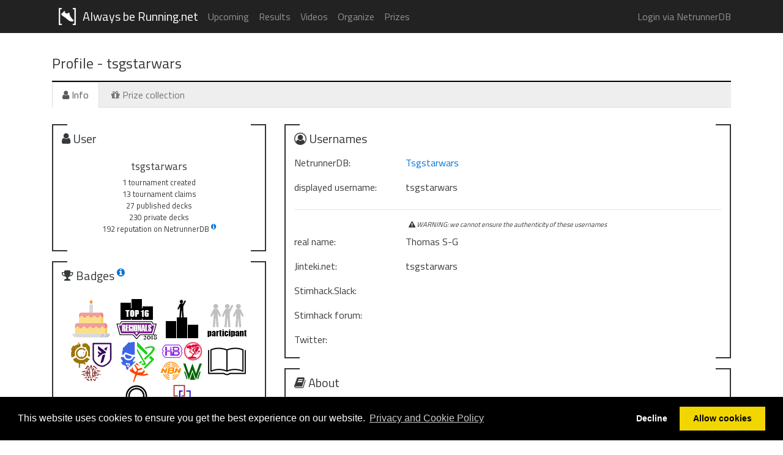

--- FILE ---
content_type: text/html; charset=UTF-8
request_url: https://alwaysberunning.net/profile/7964
body_size: 17614
content:
<!DOCTYPE HTML>
<html lang="en">
<head>
    <title>AlwaysBeRunning.Net - Tournaments - Decklists - Netrunner</title>
    <meta name="description" content="Netrunner cardgame tournaments"/>
    <link rel="apple-touch-icon" sizes="57x57" href="/apple-icon-57x57.png">
    <link rel="apple-touch-icon" sizes="60x60" href="/apple-icon-60x60.png">
    <link rel="apple-touch-icon" sizes="72x72" href="/apple-icon-72x72.png">
    <link rel="apple-touch-icon" sizes="76x76" href="/apple-icon-76x76.png">
    <link rel="apple-touch-icon" sizes="114x114" href="/apple-icon-114x114.png">
    <link rel="apple-touch-icon" sizes="120x120" href="/apple-icon-120x120.png">
    <link rel="apple-touch-icon" sizes="144x144" href="/apple-icon-144x144.png">
    <link rel="apple-touch-icon" sizes="152x152" href="/apple-icon-152x152.png">
    <link rel="apple-touch-icon" sizes="180x180" href="/apple-icon-180x180.png">
    <link rel="icon" type="image/png" sizes="192x192"  href="/android-icon-192x192.png">
    <link rel="icon" type="image/png" sizes="32x32" href="/favicon-32x32.png">
    <link rel="icon" type="image/png" sizes="96x96" href="/favicon-96x96.png">
    <link rel="icon" type="image/png" sizes="16x16" href="/favicon-16x16.png">
    <link rel="preload" href="/fonts/Titillium400normal-ext.woff2" as="font" type="font/woff2" crossorigin="anonymous">
    <link rel="preload" href="/fonts/Titillium400normal.woff2" as="font" type="font/woff2" crossorigin="anonymous">
    <link rel="preload" href="/fonts/Titillium600normal-ext.woff2" as="font" type="font/woff2" crossorigin="anonymous">
    <link rel="preload" href="/fonts/Titillium600normal.woff2" as="font" type="font/woff2" crossorigin="anonymous">
    <link rel="preload" href="/fonts/fontawesome-webfont.woff2?v=4.7.0" as="font" type="font/woff2" crossorigin="anonymous">
    <link rel="manifest" href="/manifest.json">
    <meta name="msapplication-TileColor" content="#ffffff">
    <meta name="msapplication-TileImage" content="/ms-icon-144x144.png">
    <meta name="theme-color" content="#ffffff">
    <link rel="stylesheet" href="/build/css/all-d21da57507.css">
    <script type="text/javascript" src="/build/js/all-01c044ae7b.js"></script>
    <meta property="og:title" content="Always be Running.net"/>
    <meta property="og:description" content="Tournament finder and tournament results for Android: Netrunner card game" />
    <meta property="og:image" content="https://alwaysberunning.net/ms-icon-310x310.png" />
</head>
<body>

    <!--[if lt IE 8]>
<p class="browserupgrade">You are using an <strong>outdated</strong> browser. Please <a href="http://browsehappy.com/">upgrade your browser</a> to improve your experience.</p>
<![endif]-->

<nav class="navbar navbar-dark bg-inverse navbar-fixed-top" role="navigation">
    <div class="container">
        <div class="nav-main">
            <a class="navbar-brand" href="/#">
                <img src="/favicon-96x96.png" class="navbar-brand-image image-30x30" alt="logo"/>
                <span class="hidden-md-up">ABR</span>
                <span class="hidden-sm-down">Always be Running.net</span>
            </a>
            <button class="navbar-toggler hidden-lg-up pull-right" type="button" data-toggle="collapse" data-target="#navbar-collapse-1">
                &#9776;
            </button>
        </div>
        <div class="collapse navbar-toggleable-md" id="navbar-collapse-1">
            <ul class="nav navbar-nav pull-left">
                <li class="nav-item">
                    <a class="nav-link" href="/#">Upcoming</a>
                </li>
                <li class="nav-item">
                    <a class="nav-link" href="/results">Results</a>
                </li>
                <li class="nav-item">
                    <a class="nav-link" href="/videos">Videos</a>
                </li>
                <li class="nav-item">
                    <a class="nav-link" href="/organize">
                        <span id="nav-organize" class="notif-red notif-badge span-nav">Organize</span>
                    </a>
                </li>
                <li class="nav-item">
                    <a class="nav-link" href="/prizes">
                        Prizes
                    </a>
                </li>
                            </ul>
            <ul class="nav navbar-nav pull-right">
                                    <li class="nav-item"><a class="nav-link" href="/oauth2/redirect">Login via NetrunnerDB</a></li>
                            </ul>
        </div>
    </div>
</nav>

    <div class="container body-container">
        <div id="page-profile">
        <h4 class="page-header p-b-1 m-b-0">
                        <div class="pull-right" v-if="userId == visitorId" v-cloak>
                <button class="btn btn-primary" href="#" @click="editMode=true; confirmNavigatingAway(true);"
                        id="button-edit" v-if="!editMode" v-cloak>
                    <i class="fa fa-pencil" aria-hidden="true"></i> Edit
                </button>
                <button class="btn btn-secondary" href="#" @click="cancelEdits()" id="button-cancel" v-if="editMode" v-cloak>
                    <i class="fa fa-times" aria-hidden="true"></i> Cancel
                </button>
                <button class="btn btn-info" href="#" id="button-save" @click="saveProfile()" v-if="editMode" v-cloak>
                    <i class="fa fa-pencil" aria-hidden="true"></i> Save
                </button>
            </div>
            Profile - <span class="" v-cloak>{{ displayUserName }}</span>
        </h4>

                <div class="modal-tabs p-b-1">
            <ul id="profile-tabs" class="nav nav-tabs" role="tablist">
                <li class="nav-item" id="tabf-info">
                    <a class="nav-link active" data-toggle="tab" href="#tab-info" role="tab">
                        <i class="fa fa-user" aria-hidden="true"></i>
                        Info
                    </a>
                </li>
                <li class="nav-item" id="tabf-my-art" v-if="user.artist">
                    <a class="nav-link" data-toggle="tab" href="#tab-my-art" role="tab">
                        <i class="fa fa-paint-brush" aria-hidden="true"></i>
                        My art
                    </a>
                </li>
                <li class="nav-item" id="tabf-collection">
                    <a class="nav-link" data-toggle="tab" href="#tab-collection" role="tab">
                        <i class="fa fa-gift" aria-hidden="true"></i>
                        Prize collection
                    </a>
                </li>
            </ul>
        </div>

                <div class="tab-content">
            <div class="tab-pane active" id="tab-info" role="tabpanel">
    <div class="row">
        <div class="col-md-4 col-xs-12">
                        <div class="alert alert-success view-indicator notif-green notif-badge-page hidden-xs-up" id="notif-profile" data-badge="">
    You have new badges.
</div>
<div class="bracket">
    <h5 class="p-b-1">
        <i class="fa fa-user" aria-hidden="true"></i>
        User
    </h5>
    <div class="text-xs-center p-b-1">
        <h6 class="" v-cloak>{{ displayUserName }}</h6>
        <div class="user-counts">
            1 tournament created<br/>
            13 tournament claims<br/>
            27 published decks
                            <br/>
                230 private decks
                                        <br/>
                192 reputation on NetrunnerDB
                <a class="my-popover" data-placement="top" data-toggle="popover" data-content="You receive reputation on NetrunnerDB for the following:&lt;br/&gt;
                +5 point for each favorite on your decklist&lt;br/&gt;
                +1 point for each like on your decklist&lt;br/&gt;
                +1 point for each like on your card review"
   title="" data-original-title="" data-html="true">
    <sup><i class="fa fa-info-circle"></i></sup>
</a>                                            </div>
    </div>
</div>                        <div class="bracket">
    <h5 class="p-b-1">
        <i class="fa fa-trophy" aria-hidden="true"></i>
        Badges
        <a class="my-popover" data-placement="top" data-toggle="popover" data-content="You receive badges as achiements for various activities.&lt;br/&gt;
                &lt;br/&gt;
                &lt;a href=&quot;/badges/&quot;&gt;full list of badges&lt;/a&gt;"
   title="" data-original-title="" data-html="true">
    <sup><i class="fa fa-info-circle"></i></sup>
</a>    </h5>
    <div class="text-xs-center">
                    <div class="inline-block">
                <img src="/img/badges/abr-birthday-1.png" data-html="true" class="badge"
                     data-toggle="tooltip" data-placement="top"
                     title="<strong>First Birthday</strong><br/>This user has been here for least a year. Thank you for running with us!"/>
            </div>
                    <div class="inline-block">
                <img src="/img/badges/regionals-top-2018.png" data-html="true" class="badge"
                     data-toggle="tooltip" data-placement="top"
                     title="<strong>Regionals Top Cut</strong><br/>This user has been in the top cut of a regional championship."/>
            </div>
                    <div class="inline-block">
                <img src="/img/badges/ofsorts.png" data-html="true" class="badge"
                     data-toggle="tooltip" data-placement="top"
                     title="<strong>Champion of Sorts</strong><br/>This user has won a &#039;GNK/seasonal&#039; or &#039;non-FFG&#039; or &#039;online tournament&#039; with at least 8 players. We are proud. "/>
            </div>
                    <div class="inline-block">
                <img src="/img/badges/player-silver.png" data-html="true" class="badge"
                     data-toggle="tooltip" data-placement="top"
                     title="<strong>SILVER player</strong><br/>This user has claimed at least 8 tournament spots."/>
            </div>
                    <div class="inline-block">
                <img src="/img/badges/minority.png" data-html="true" class="badge"
                     data-toggle="tooltip" data-placement="top"
                     title="<strong>Minority Reporter</strong><br/>This user went to a tournament with a mini-faction (Adam, Apex or Sunny Lebeau)."/>
            </div>
                    <div class="inline-block">
                <img src="/img/badges/all-runner.png" data-html="true" class="badge"
                     data-toggle="tooltip" data-placement="top"
                     title="<strong>Self-modifying Personality</strong><br/>This user has claimed with all the major runner factions."/>
            </div>
                    <div class="inline-block">
                <img src="/img/badges/all-corp.png" data-html="true" class="badge"
                     data-toggle="tooltip" data-placement="top"
                     title="<strong>Diversified Portfolio</strong><br/>This user has claimed with all the corporation factions."/>
            </div>
                    <div class="inline-block">
                <img src="/img/badges/publisher.png" data-html="true" class="badge"
                     data-toggle="tooltip" data-placement="top"
                     title="<strong>Hard-working publisher</strong><br/>This user has at least 20 decks published on NetrunnerDB."/>
            </div>
                    <div class="inline-block">
                <img src="/img/badges/keeper.png" data-html="true" class="badge"
                     data-toggle="tooltip" data-placement="top"
                     title="<strong>Keeper of many secrets</strong><br/>This user has at least 150 private decks on NetrunnerDB, but willing to share."/>
            </div>
                    <div class="inline-block">
                <img src="/img/badges/ndb-known.png" data-html="true" class="badge"
                     data-toggle="tooltip" data-placement="top"
                     title="<strong>NetrunnerDB Known</strong><br/>This user has more than 100 reputation on NetrunnerDB."/>
            </div>
            </div>
</div>                                        <div class="bracket">
    <h5>
        <i class="fa fa-list-ol" aria-hidden="true"></i>
        Claims (13)
    </h5>
    <ul id="list-claims">
                                    <li id="list-claims-row-1" class="">
                                                    <span class="no-li tournament-format type-other" title="other">?</span>                    <strong>#4 / 9</strong>
                                            <a href="https://netrunnerdb.com/en/decklist/91889" title="Bargain Bin Nasir (4th at Pawnshop 2)"><img src="/img/ids/06017.png" class="id-small"></a>
                                                <a href="https://netrunnerdb.com/en/decklist/91890" title="Bargain Bin NEXT Foundry (4th at Pawnshop 2)"><img src="/img/ids/06021.png" class="id-small"></a>
                                                                <a href="/tournaments/5051/pawnshop-2-oops-i-left-my-eternal-in-the-wash">
                        Pawnshop 2 - Oops I Left My Eternal In The Wash
                    </a>
                    <span class="legal-bullshit">(2025.09.21.)</span>
                </li>
                                    <li id="list-claims-row-2" class="">
                                                    <span class="no-li tournament-format type-other" title="other">?</span>                    <strong>#6 / 6</strong>
                                            <a href="https://netrunnerdb.com/en/decklist/91857" title="2019 Classic"><img src="/img/ids/09037.png" class="id-small"></a>
                                                <a href="https://netrunnerdb.com/en/decklist/91856" title="2019 Classic"><img src="/img/ids/22050.png" class="id-small"></a>
                                                                <a href="/tournaments/5033/modern-2019-online-gnk">
                        &quot;Modern 2019&quot; Online GNK
                    </a>
                    <span class="legal-bullshit">(2025.09.20.)</span>
                </li>
                                    <li id="list-claims-row-3" class="">
                                                    <span class="no-li tournament-format type-other" title="other">?</span>                    <strong>#4 / 8</strong>
                                            <a href="https://netrunnerdb.com/en/decklist/89762" title="Professor Cup 2025 - Noise"><img src="/img/ids/01001.png" class="id-small"></a>
                                                <a href="https://netrunnerdb.com/en/decklist/89761" title="Professor Cup 2025 - CI"><img src="/img/ids/03001.png" class="id-small"></a>
                                                                <a href="/tournaments/4946/the-professor-cup-2025">
                        The Professor Cup 2025
                    </a>
                    <span class="legal-bullshit">(2025.06.07.)</span>
                </li>
                                    <li id="list-claims-row-4" class="">
                                                    <span class="no-li tournament-format type-other" title="other">?</span>                    <strong>#3 / 33</strong>
                                            <img src="/img/ids/33093.png" class="id-small">&nbsp;<img src="/img/ids/33128.png" class="id-small">
                                        <a href="/tournaments/4561/-chimera-online">
                        🎉🚀🚀 Chimera Online
                    </a>
                    <span class="legal-bullshit">(2024.12.07.)</span>
                </li>
                                    <li id="list-claims-row-5" class="">
                                                    <span class="no-li tournament-format type-other" title="other">?</span>                    <strong>#4 / 4</strong>
                                            <img src="/img/ids/00006.png" class="id-small">&nbsp;<img src="/img/ids/00005.png" class="id-small">
                                        <a href="/tournaments/4451/timewalk-2024">
                        Timewalk 2024
                    </a>
                    <span class="legal-bullshit">(2024.11.09.)</span>
                </li>
                                    <li id="list-claims-row-6" class="">
                                                    <span class="no-li tournament-format type-cube-draft" title="cube draft">CD</span>                    <strong>#3 / 8</strong>
                                            <img src="/img/ids/07028.png" class="id-small">&nbsp;<img src="/img/ids/03001.png" class="id-small">
                                        <a href="/tournaments/4334/post-cannats-draft">
                        Post-CanNats Draft
                    </a>
                    <span class="legal-bullshit">(2024.06.16.)</span>
                </li>
                                    <li style="list-style: none" id="list-claims-row-7" class="">
                                <span class="no-li tournament-type type-national" title="national championship">N</span>                                        <strong>#10 / 25</strong>
                                            <a href="https://netrunnerdb.com/en/decklist/82832" title="Stab the Corp"><img src="/img/ids/33011.png" class="id-small"></a>
                                                <a href="https://netrunnerdb.com/en/decklist/82831" title="Nuvem FA"><img src="/img/ids/34121.png" class="id-small"></a>
                                                                <a href="/tournaments/4215/west-canadian-nationals-2024">
                        West Canadian Nationals 2024
                    </a>
                    <span class="legal-bullshit">(2024.06.15.)</span>
                </li>
                                    <li id="list-claims-row-8" class="">
                                                    <span class="no-li tournament-format type-other" title="other">?</span>                    <strong>#1 / 10</strong>
                                            <a href="https://netrunnerdb.com/en/decklist/79877" title="Oops! All Events [1st place OKORINA 6] (Oracle May)"><img src="/img/ids/00006.png" class="id-small"></a>
                                                <a href="https://netrunnerdb.com/en/decklist/79876" title="Core Salvo [1st place OKORINA 6] (Salvo Testing)"><img src="/img/ids/00005.png" class="id-small"></a>
                                                                <a href="/tournaments/4049/okorina-6">
                        OKORINA 6
                    </a>
                    <span class="legal-bullshit">(2024.02.03.)</span>
                </li>
                                    <li id="list-claims-row-9" class="hidden-xs-up">
                                                    <span class="no-li tournament-format type-other" title="other">?</span>                    <strong>#1 / 10</strong>
                                            <a href="https://netrunnerdb.com/en/decklist/71768" title="Professor Cup - Noise"><img src="/img/ids/01001.png" class="id-small"></a>
                                                <a href="https://netrunnerdb.com/en/decklist/71767" title="Professor Cup - Outfit"><img src="/img/ids/22050.png" class="id-small"></a>
                                                                <a href="/tournaments/3368/the-professor-cup">
                        The Professor Cup
                    </a>
                    <span class="legal-bullshit">(2022.08.21.)</span>
                </li>
                                    <li id="list-claims-row-10" class="hidden-xs-up">
                                                                        <strong>#14 / 22</strong>
                                            <a href="https://netrunnerdb.com/en/decklist/68650" title="RAM 2: Geist"><img src="/img/ids/08063.png" class="id-small"></a>
                                                <a href="https://netrunnerdb.com/en/decklist/68649" title="RAM 2: GameNet"><img src="/img/ids/26113.png" class="id-small"></a>
                                                                <a href="/tournaments/3143/random-access-memories-2">
                        Random Access Memories 2
                    </a>
                    <span class="legal-bullshit">(2022.01.01.)</span>
                </li>
                                    <li id="list-claims-row-11" class="hidden-xs-up">
                                                                        <strong>#18 / 39</strong>
                                            <a href="https://netrunnerdb.com/en/decklist/68459" title="Shaper RAM"><img src="/img/ids/21025.png" class="id-small"></a>
                                                <a href="https://netrunnerdb.com/en/decklist/68431" title="RAM: Mushin-MandUp FA (aka:what does Haas Arcology even do?)"><img src="/img/ids/03001.png" class="id-small"></a>
                                                                <a href="/tournaments/3138/random-access-memories-1">
                        Random Access Memories 1
                    </a>
                    <span class="legal-bullshit">(2021.12.18.)</span>
                </li>
                                    <li id="list-claims-row-12" class="hidden-xs-up">
                                                    <span class="no-li tournament-format type-other" title="other">?</span>                    <strong>#3 / 23</strong>
                                            <a href="https://netrunnerdb.com/en/decklist/59705" title="Giant Kabonesa"><img src="/img/ids/21025.png" class="id-small"></a>
                                                <a href="https://netrunnerdb.com/en/decklist/59704" title="Giant Aginfusion"><img src="/img/ids/12052.png" class="id-small"></a>
                                                                <a href="/tournaments/2746/giant-deck-tournament">
                        Giant Deck Tournament
                    </a>
                    <span class="legal-bullshit">(2020.04.26.)</span>
                </li>
                                    <li style="list-style: none" id="list-claims-row-13" class="hidden-xs-up">
                                <span class="no-li tournament-type type-regional" title="regional championship">R</span>                                        <strong>#2 / 21</strong>
                                            <a href="https://netrunnerdb.com/en/decklist/51299" title="Edmonton Regionals 2nd Place - 5-2 - Explosions of Logic"><img src="/img/ids/09037.png" class="id-small"></a>
                                                <a href="https://netrunnerdb.com/en/decklist/51298" title="Edmonton Regionals 2nd Place - 7-2 - Outfitted with Explosions"><img src="/img/ids/22050.png" class="id-small"></a>
                                                                <a href="/tournaments/1557/netrunner-2018-regionals">
                        Netrunner 2018 Regionals
                    </a>
                    <span class="legal-bullshit">(2018.07.08.)</span>
                </li>
            </ul>
    <div class="text-xs-center hidden-xs-up small-text" id="list-claims-controls" data-maxrows="8"
     data-maxrowsoriginal="8" data-currentpage="1" data-totalrows="0" data-torows="0">
    <a onclick="doTournamentPaging('list-claims', false)" class="fake-link hidden-xs-up" id="list-claims-controls-back">
        <i class="fa fa-chevron-circle-left" aria-hidden="true"></i>
    </a>
    showing <span id="list-claims-number-from">1</span>-<span id="list-claims-number-to">8</span> of <span id="list-claims-number-total"></span>
    <a onclick="doTournamentPaging('list-claims', true)" class="fake-link" id="list-claims-controls-forward">
        <i class="fa fa-chevron-circle-right" aria-hidden="true"></i><br/>
    </a>
</div>
<div class="text-xs-center hidden-xs-up" id="list-claims-options" style="font-size: 80%; font-style: normal"
        data-selected="">
            </div>
</div>
                                                    <div class="bracket">
    <h5>
        <i class="fa fa-list-alt" aria-hidden="true"></i>
        Created tournaments (1)
    </h5>
    <ul id="list-created">
                    <li id="list-created-row-1" class="">
                                <span class="no-li tournament-format type-other" title="other">?</span>                <a href="/tournaments/4946/the-professor-cup-2025">
                    The Professor Cup 2025
                </a><br/>
                <div class="small-text">
                                            Canada, Edmonton
                                                                (2025.06.07.)
                                    </div>
            </li>
            </ul>
    <div class="text-xs-center hidden-xs-up small-text" id="list-created-controls" data-maxrows="8"
     data-maxrowsoriginal="8" data-currentpage="1" data-totalrows="0" data-torows="0">
    <a onclick="doTournamentPaging('list-created', false)" class="fake-link hidden-xs-up" id="list-created-controls-back">
        <i class="fa fa-chevron-circle-left" aria-hidden="true"></i>
    </a>
    showing <span id="list-created-number-from">1</span>-<span id="list-created-number-to">8</span> of <span id="list-created-number-total"></span>
    <a onclick="doTournamentPaging('list-created', true)" class="fake-link" id="list-created-controls-forward">
        <i class="fa fa-chevron-circle-right" aria-hidden="true"></i><br/>
    </a>
</div>
<div class="text-xs-center hidden-xs-up" id="list-created-options" style="font-size: 80%; font-style: normal"
        data-selected="">
            </div>
</div>
                    </div>
        <div class="col-md-8 col-xs-12">
            <form method="POST" action="https://alwaysberunning.net/profile/7964" accept-charset="UTF-8" id="profile-form"><input name="_token" type="hidden" value="Os3wydtk71gdDCEjxC2UmdzVkuMBlGOMgJVzk7Wl">
                        <div class="bracket">
    <h5>
        <i class="fa fa-user-circle-o" aria-hidden="true"></i>
        Usernames
    </h5>
        <div class="form-group row">
        <label class="col-xs-3 col-form-label">NetrunnerDB:</label>
        <div class="col-xs-9">
            <div class="col-form-label">
                <a href="https://netrunnerdb.com/en/profile/7964">Tsgstarwars</a>
            </div>
        </div>
    </div>
        <div class="form-group row">
        <label for="username_preferred" class="col-xs-3 col-form-label">displayed username:</label>
        <div class="col-xs-9">
            <div class="col-form-label" v-if="!editMode" v-cloak>{{ user.username_preferred }}</div>
            <input class="form-control" type="text" id="username_preferred" name="username_preferred" v-cloak
                   v-if="editMode" placeholder="leave empty to use NetrunnerDB" v-model="user.username_preferred">
        </div>
    </div>
    <hr/>
    <div class="legal-bullshit text-xs-center">
        <i class="fa fa-exclamation-triangle" aria-hidden="true"></i>
        WARNING: we cannot ensure the authenticity of these usernames
    </div>
    <div class="form-group row">
        <label for="username_real" class="col-xs-3 col-form-label">real name:</label>
        <div class="col-xs-9">
            <div class="col-form-label" v-if="!editMode" v-cloak>{{ user.username_real }}</div>
            <input class="form-control" type="text" id="username_real" v-if="editMode" v-cloak
                   name="username_real" v-model="user.username_real">
        </div>
    </div>
    <div class="form-group row">
        <label for="username_jinteki" class="col-xs-3 col-form-label">Jinteki.net:</label>
        <div class="col-xs-9">
            <div class="col-form-label" v-if="!editMode" v-cloak>{{ user.username_jinteki }}</div>
            <input class="form-control" type="text" id="username_jinteki" v-if="editMode" v-cloak
                   name="username_jinteki" v-model="user.username_jinteki">
        </div>
    </div>
    <div class="form-group row">
        <label for="username_slack" class="col-xs-3 col-form-label">Stimhack.Slack:</label>
        <div class="col-xs-9">
            <div class="col-form-label" v-if="!editMode" v-cloak>
                {{ user.username_slack }}
            </div>
            <input class="form-control" type="text" id="username_slack" v-if="editMode" v-cloak
                   name="username_slack" v-model="user.username_slack">
        </div>
    </div>
    <div class="form-group row">
        <label for="username_stimhack" class="col-xs-3 col-form-label">Stimhack forum:</label>
        <div class="col-xs-9">
            <div class="col-form-label" v-if="!editMode">
                <a :href="'https://forum.stimhack.com/users/' + user.username_stimhack" v-cloak>
                    {{ user.username_stimhack }}
                </a>
            </div>
            <input class="form-control" type="text" id="username_stimhack" v-if="editMode" v-cloak
                   name="username_stimhack" v-model="user.username_stimhack">
        </div>
    </div>
    <div class="form-group row">
        <label for="username_twitter" class="col-xs-3 col-form-label">Twitter:</label>
        <div class="col-xs-9">
            <div class="col-form-label" v-if="!editMode">
                <a :href="'https://twitter.com/' + user.username_twitter" v-cloak>
                    {{ user.username_twitter ? '@'+user.username_twitter : '' }}
                </a>
            </div>
            <input class="form-control" type="text" id="username_twitter" v-if="editMode" v-cloak
                   name="username_twitter" placeholder="username without @" v-model="user.username_twitter">
        </div>
    </div>
</div>                        <div class="bracket">
    <h5>
        <i class="fa fa-book" aria-hidden="true"></i>
        About
    </h5>
        <div class="form-group row">
        <label for="username_real" class="col-xs-3 col-form-label">country:</label>
        <div class="col-xs-9">
            <div class="col-form-label" v-if="!editMode">
                <span v-if="user.country_id > 0" v-cloak>
                    <img :src="'/img/flags/'+user.country.flag"/>
                    {{ user.country.name }}
                </span>
                <span v-if="user.country_id == 0">
                    --- not set ---
                </span>
            </div>
                    </div>
    </div>
        <div class="form-group row">
        <label for="favorite_faction" class="col-xs-3 col-form-label">favorite faction:</label>
        <div class="col-xs-9">
            <div class="col-form-label" v-if="!editMode">
                <span id="faction_logo" class="icon" :class="'icon-'+user.favorite_faction"></span>
                <span id="faction_text" v-cloak>{{ factionCodeToFactionTitle(user.favorite_faction) }}</span>
            </div>
                    </div>
    </div>
        <div class="form-group row">
        <label for="website" class="col-xs-3 col-form-label">website:</label>
        <div class="col-xs-9">
            <div class="col-form-label" v-if="!editMode">
                <a :href="user.website" v-cloak>{{ user.website }}</a>
            </div>
            <input class="form-control" type="text" id="website" v-if="editMode" v-cloak
                   name="website" v-model="user.website" placeholder="http://...">
        </div>
    </div>
        <div class="form-group row">
        <label for="about" class="col-xs-3 col-form-label">about me:</label>
        <div class="col-xs-9">
            <div class="markdown-content" v-html="markdownAbout" v-if="!editMode"></div>
            <div v-if="editMode">
                <textarea rows="6" cols="" name="about" class="form-control" v-model="user.about" v-cloak></textarea>
                <div class="pull-right">
                    <small><a href="http://commonmark.org/help/" target="_blank" rel="nofollow"><img src="/img/markdown_icon.png"/></a> formatting is supported</small>
                    <a class="my-popover" data-placement="top" data-toggle="popover" data-content="&lt;a href=&quot;http://commonmark.org/help/&quot; target=&quot;_blank&quot;&gt;Markdown cheat sheet&lt;/a&gt;&lt;br/&gt;
                            &lt;br/&gt;
                            How to make your tournament look cool?&lt;br/&gt;
                            &lt;a href=&quot;/markdown&quot; target=&quot;_blank&quot;&gt;example formatted description&lt;/a&gt;"
   title="" data-original-title="" data-html="true">
    <sup><i class="fa fa-info-circle"></i></sup>
</a>                </div>
            </div>
        </div>
    </div>
        <div class="form-group row" v-if="editMode" v-cloak>
        <label for="about" class="col-xs-3 col-form-label">claims chart:</label>
        <div class="col-xs-9">
            <input name="show_chart" type="checkbox" v-model="user.show_chart">
            <label for="show_chart" style="margin-top: 0.5rem;">
                <em>show Claims chart</em>
            </label>
        </div>
    </div>
</div>                        <div class="bracket" v-if="editMode">
    <h5>
        <i class="fa fa-paint-brush" aria-hidden="true"></i>
        Artist
    </h5>
        <div class="text-xs-center m-b-1" v-if="!user.artist">
        <button type="button" class="btn btn-success" href="#" id="button-register-artist" v-cloak
                @click="registerArtist()">
            <i class="fa fa-paint-brush" aria-hidden="true"></i> Register as an Artist
        </button><br />
        <div class="legal-bullshit">
            You will be able to add a gallery of art items to your ABR profile.
        </div>
    </div>
        <div class="text-xs-center" v-if="user.artist">
        <div class="m-b-2">
            Congratulations! You are a registered artist.
        </div>
        <div>
            You can manage your artist gallery on the <a class="fake-link" onclick="$('[href=\'#tab-my-art\']').tab('show')">My art</a> tab of your profile.
        </div>
        <hr/>
        <button type="button" class="btn btn-danger" href="#" id="button-unregister-artist" v-cloak
                @click="unregisterArtist()">
            <i class="fa fa-times" aria-hidden="true"></i> Unregister as an Artist
        </button><br />
        <div class="legal-bullshit m-b-2">
            We will hide your gallery. Your items will be kept in the database and we can
            restore it if you re-register as an artist.
        </div>
    </div>
</div>                        <div class="text-xs-center">
                <button type="button" class="btn btn-info" href="#" id="button-save2" v-if="editMode" v-cloak
                        @click="saveProfile()">
                    <i class="fa fa-pencil" aria-hidden="true"></i> Save
                </button>
            </div>
            </form>
                        <div class="bracket" :class="user.show_chart ? '' : 'hidden-xs-up'" v-cloak>
    <h5>
        <i class="fa fa-line-chart" aria-hidden="true"></i>
        Claims chart
        <a class="my-popover" data-placement="top" data-toggle="popover" data-content="This chart shows your tournament rankings over time.
                The higher the bubble is the closer you were to the first place.
                Bubble size reflects number of players on the tournament.
                This chart can be hidden using your profile settings."
   title="" data-original-title="" data-html="true">
    <sup><i class="fa fa-info-circle"></i></sup>
</a>    </h5>
    <div id="chart-claim" :class="claimCount > 2 ? '' : 'hidden-xs-up'"></div>
    <div class="text-xs-center small-text m-t-1 m-b-1" v-if="claimCount < 3">
        Claim in at least 3 tournaments to make the chart appear.
    </div>
</div>                        <div class="bracket">
        <h5>
            <i class="fa fa-video-camera" aria-hidden="true"></i>
            Videos (1)
        </h5>

        <table class="table table-sm table-striped abr-table" id="list-user-video">
    <tbody>
            <tr class="" id="video-XoHOy7cmNPQ">
                        <td>
                <a href="#" onClick="watchVideo('XoHOy7cmNPQ', 1); setCookie('selected-tournament', '' ,14);">
                    <img src="https://i.ytimg.com/vi/XoHOy7cmNPQ/default.jpg" class="video-thumbnail"/>
                </a>
            </td>
                        <td>
                <b>
                    <a href="#" onClick="watchVideo('XoHOy7cmNPQ', 1); setCookie('selected-tournament', '' ,14);">
                        OKORINA Part 2 + end chat w/ Wikignometry &amp; tsgstarwars || Netrunner
                    </a>
                                            <span class="small-text font-weight-normal">(02:27:42)</span>
                                    </b>
                <br/>
                Sokka234
                                    <br/>
                    <span class="small-text">
                        <a href="/tournaments/4049/okorina-6">OKORINA 6</a>
                        (2024.02.03.)
                    </span>
                                                                    <br/>
                    <span id="tags-XoHOy7cmNPQ">
                                                                                                                                                                                                                                                                                                                                    <a href="https://netrunnerdb.com/en/decklist/79896" title="Thunder Art Valuetown OKORINA &quot;Baklan&quot; Bochkin (45/12)"><img src="/img/ids/26010.png" class="id-small"></a>
                                                                                                                                                                                                                                                                                                                                                                                                                                                                                                                                                                                                                                                                                                                                                                                                                                                                                                            <a href="/profile/18976">Sokka234</a>
                                                                                                                                                    <span class="small-text">(runner)</span>
                                                                        - 
                                                                                                                                                                                                                                                                                                                                                                                                                                                                                                                                                                                                                                                                                                                                                                                                                <a href="https://netrunnerdb.com/en/decklist/79876" title="Core Salvo [1st place OKORINA 6] (Salvo Testing)"><img src="/img/ids/00005.png" class="id-small"></a>
                                                                                                                                                                                                                                                                                                                                                                                                                                <a href="/profile/7964">tsgstarwars</a>
                                                                                                                                                    <span class="small-text">(corporation)</span>
                                                                        - 
                                                                                                                                                                                                                                                                                                                                                                                                                                        <a href="https://netrunnerdb.com/en/decklist/79885" title="An ode to drago Ob (3rd@OKORINA 6) (Broad Daylight)"><img src="/img/ids/00005.png" class="id-small"></a>
                                                                                                                                                                                                                                                                                                                                                                                                                                                                                                                                                                                                                                                                                                                                                                                                        <a href="/profile/43102">AugustusCaesar</a>
                                                                                                                                                    <span class="small-text">(corporation)</span>
                                                                        
                                        </span>
                            </td>
                        <td>
                                            </td>
        </tr>
        </tbody>
</table>

                <div id="section-watch-video" class="hidden-xs-up text-xs-center">
            <hr/>
            <div id="section-video-player"></div>
            <button class="btn btn-danger btn-xs" onclick="watchVideo(false)" type="button">
                <i class="fa fa-window-close" aria-hidden="true"></i> Close
            </button>
        </div>
    </div>
        </div>
    </div>

    <div class="text-xs-center small-text">
    <button id="show-exp-icons" class="btn btn-primary btn-xs  m-b-1"
       onclick="$('#exp-icons').removeClass('hidden-xs-up'); $('#show-exp-icons').addClass('hidden-xs-up')">
        <i class="fa fa-eye" aria-hidden="true"></i>
        explain icons
    </button>
    <br/>&nbsp;
    <div id="exp-icons" class="hidden-xs-up">
                <span class="tournament-type type-circuit" title="circuit opener">CO</span> circuit opener |
        <span class="tournament-type type-store" title="store championship">S</span> store championship |
        <span class="tournament-type type-regional" title="regional championship">R</span> regional championship |
        <span class="tournament-type type-national" title="national championship">N</span> national championship |
        <span class="tournament-type type-continental" title="continental championship">C</span> continental championship |
        <span class="tournament-type type-world" title="worlds championship">W</span> worlds championship
        <span class="tournament-type type-team" title="team tournament">TT</span> team tournament
        <span class="tournament-type type-async" title="asynchronous tournament">A</span> asynchronous tournament
        <br/>
        <span class="tournament-format type-startup" title="startup">SU</span> startup |
        <span class="tournament-format type-snapshot" title="snapshot">SN</span> snapshot |
        <span class="tournament-format type-eternal" title="eternal">E</span> eternal |
        <span class="tournament-format type-cube-draft" title="cube draft">CD</span> cube draft |
        <span class="tournament-format type-other" title="other">?</span> other |
        <span class="tournament-format type-cache" title="cache refresh">CR</span> cache refresh |
        <span class="tournament-format type-onesies" title="1.1.1.1">1</span> 1.1.1.1 |
        <span class="tournament-format type-draft" title="draft">D</span> draft 
    </div>
</div><br/>

        <div class="row">
    <div class="col-xs-12 text-xs-center legal-bullshit">
        Some of the badge icons are made by&nbsp;
        <a href="http://okodesign.ru/" rel="nofollow">Elias Bikbulatov</a>,
        <a href="http://www.freepik.com/" rel="nofollow">Freepik</a>,
        <a href="http://simpleicon.com/" rel="nofollow">SimpleIcon</a>,
        <a href="http://pixelbazaar.com/preview" rel="nofollow">Zlatko Najdenovski</a>,
        <a href="https://www.epicpxls.com/" rel="nofollow">EpicCoders</a>
        &nbsp;from&nbsp; <a href="http://www.flaticon.com/" rel="nofollow">http://www.flaticon.com/</a>.<br/>
        Card illustrations by <a href="http://www.mattzeilinger.com/">Matt Zeilinger</a>,
        <a href="http://kaenlogos.deviantart.com/">Ralph Beisner</a>,
        <a href="http://www.hannahchristenson.com/">Hannah Christenson</a>,
        <a href="https://www.artstation.com/timur_shevtsov">Timur Shevtsov</a>,
        <a href="https://www.artstation.com/carolinegariba">Caroline Gariba</a>,
        <a href="http://www.gongstudios.com/">Gong Studios</a> and
        <a href="http://viccolatte.deviantart.com/">Viktoria Gavrilenko</a>.
    </div>
</div></div>            <div class="tab-pane" id="tab-my-art" role="tabpanel">
    <div class="modal fade" id="modal-art-item" tabindex="-1" role="dialog" aria-hidden="true" v-if="editMode">
    <div class="modal-dialog" role="document">
        <div class="modal-content">
            <div class="modal-header">
                <button type="button" class="close" data-dismiss="modal" aria-label="Close" @click="closeModal()"><span aria-hidden="true">×</span></button>
                <h4 class="modal-title" id="myModalLabel">{{ modalTitle }}</h4>
            </div>
            <div class="modal-body">

                <form method="POST" enctype="multipart/form-data" @submit.prevent="(editItemMode ? updateArtItem() : createArtItem())">

                                        <div class="form-group row">
                        <label for="title" class="col-sm-3 col-form-label">Title:</label>
                        <div class="col-sm-9">
                            <input type="text" name="title" class="form-control" v-model="art_item.title" 
                                placeholder="card/art title" required />
                        </div>
                    </div>

                                        <div class="form-group row">
                        <label for="title" class="col-sm-3 col-form-label">Additional info:</label>
                        <div class="col-sm-9">
                            <input type="text" name="title" class="form-control" v-model="art_item.info"
                                placeholder="i.e. commisioned to event" />
                        </div>
                    </div>

                                        <div class="form-group row">
                        <label for="tournament_type_id" class="col-sm-3 col-form-label">Type:</label>
                        <div class="col-sm-9">
                            <select name="type-helper" class="form-control" v-model="art_item.typeHelper"
                                    @change="art_item.type = art_item.typeHelper.trim()" required>
                                <option value=" ">--- other ---</option>
                                <option :value="itemType" v-for="itemType in art_types">{{ itemType }}</option>
                            </select>
                            <input :type="art_item.typeHelper == ' ' ? 'text' : 'hidden'" name="type" class="form-control"
                                   v-model="art_item.type" placeholder="enter type" required/>
                        </div>
                    </div>

                                        <div class="form-group row" v-if="!editItemMode">
                        <label for="photo" class="col-sm-3 col-form-label">Photo:</label>
                        <div class="col-sm-9">
                            <input type="file" name="photo" class="form-control" id="art-to-upload" @change="uploadArtPhoto()"/>
                            <div class="small-text text-xs-center">max 8MB png or jpg file</div>
                                                        <img id="photo-preview" v-if="art_item.photoThumbUrl != null" :src="art_item.photoThumbUrl"
                                class="shrink100x100"/>
                        </div>
                    </div>

                                        <div class="form-group row p-t-1">
                        <div class="form-check form-check-inline text-xs-center" style="width: 100%">
                            <input class="form-check-input" type="checkbox" value="" v-model="art_item.proper"
                                   style="margin-left:0" name="proper-check" false-value="0" true-value="1">
                            <label class="form-check-label" for="proper-check">
                                proper text
                                <a class="my-popover" data-placement="top" data-toggle="popover" data-content="This card has the official text and is tournament legal."
   title="" data-original-title="" data-html="true">
    <sup><i class="fa fa-info-circle"></i></sup>
</a>                            </label>
                        </div>
                    </div>

                                        <div class="form-group row p-t-1">
                        <div class="form-check form-check-inline text-xs-center" style="width: 100%">
                            <input class="form-check-input" type="checkbox" value="" v-model="art_item.official"
                                   style="margin-left:0" name="official-check" false-value="0" true-value="1">
                            <label class="form-check-label" for="official-check">
                                official FFG/NISEI item
                                <a class="my-popover" data-placement="right" data-toggle="popover" data-content="This item is part of an official FFG/NISEI card pack or prize kit."
   title="" data-original-title="" data-html="true">
    <sup><i class="fa fa-info-circle"></i></sup>
</a>                            </label>
                        </div>
                    </div>

                    <div class="form-group text-xs-center m-t-1">
                        <button type="submit" class="btn btn-success" v-if="!imageUploading">{{ modalButton }}</button>
                        <em v-if="imageUploading">image uploading...</em>
                    </div>

                </form>
            </div>
        </div>
    </div>
</div>    <div class="modal fade" id="modal-art-upload" tabindex="-1" role="dialog" aria-hidden="true" v-if="editMode">
    <div class="modal-dialog" role="document">
        <div class="modal-content">
            <div class="modal-header">
                <button type="button" class="close" data-dismiss="modal" aria-label="Close" @click="closeModal()"><span aria-hidden="true">×</span></button>
                <h4 class="modal-title" id="myModalLabel">Add photo</h4>
            </div>
            <div class="modal-body">

                <form method="POST" enctype="multipart/form-data" @submit.prevent="attachArtPhoto()">

                                        <div class="form-group row">
                        <label for="photo" class="col-sm-3 col-form-label">Photo:</label>
                        <div class="col-sm-9">
                            <input type="file" name="photo" class="form-control" id="photo-add-file" @change="uploadArtPhoto('photo-add-file')"/>
                            <div class="small-text text-xs-center">max 8MB png or jpg file</div>
                                                        <img id="photo-add-preview" v-if="art_item.photoThumbUrl != null" :src="art_item.photoThumbUrl"
                                class="shrink100x100"/>
                        </div>
                    </div>

                    <div class="form-group text-xs-center m-t-1">
                        <button type="submit" class="btn btn-success" v-if="!imageUploading">Add photo</button>
                        <em v-if="imageUploading">image uploading...</em>
                    </div>

                </form>
            </div>
        </div>
    </div>
</div>    <confirm-modal :modal-body="confirmText" :callback="confirmCallback"></confirm-modal>
    <div class="row">
                <div class="col-xs-12 col-lg-4">
            <div class="bracket">             
                <h5>
                    <i class="fa fa-user-circle-o" aria-hidden="true"></i>
                    Artist details
                </h5> 
                                <div class="form-group row m-a-1">
                    <h6 style="overflow: hidden">
                        <strong>homepage:</strong>
                        <div class="col-form-label" v-if="!editMode">
                            <a :href="artist.url" v-cloak class="ellipis-overflow">{{ artist.url }}</a>
                        </div>
                    </h6>
                    <input class="form-control" type="text" id="artist-website" v-if="editMode" v-cloak
                               name="artist-website" v-model="artist.url" placeholder="https://..." @change="artistDetailsChanged = true">
                </div>
                                <div class="row m-t-1 m-l-1 m-r-1">
                    <h6>
                        <strong>additional information:</strong>
                    </h6>
                </div>
                <div class="form-group row m-b-1 m-l-1 m-r-1">
                    <div class="markdown-content" v-html="markdownArtistDescription" v-if="!editMode"></div>
                    <div v-if="editMode" style="width: 100%">
                        <textarea rows="6" cols="" name="artist-description" class="form-control" v-model="artist.description" 
                            @change="artistDetailsChanged = true" v-cloak>
                        </textarea>
                        <div class="pull-right">
                            <small><a href="http://commonmark.org/help/" target="_blank" rel="nofollow"><img src="/img/markdown_icon.png"/></a> formatting is supported</small>
                            <a class="my-popover" data-placement="top" data-toggle="popover" data-content="&lt;a href=&quot;http://commonmark.org/help/&quot; target=&quot;_blank&quot;&gt;Markdown cheat sheet&lt;/a&gt;&lt;br/&gt;
                                    &lt;br/&gt;
                                    How to make your tournament look cool?&lt;br/&gt;
                                    &lt;a href=&quot;/markdown&quot; target=&quot;_blank&quot;&gt;example formatted description&lt;/a&gt;"
   title="" data-original-title="" data-html="true">
    <sup><i class="fa fa-info-circle"></i></sup>
</a>                        </div>
                    </div>
                </div>
            </div>
        </div>
                <div class="col-xs-12 col-lg 8">
            <div class="bracket">
                <h5>
                    <i class="fa fa-picture-o" aria-hidden="true"></i>
                    Gallery
                                        <div class="pull-right" v-if="editMode">
                        <a class="btn btn-primary btn-sm white-text" @click.stop="modalForAddArtItem">
                            <i class="fa fa-plus" aria-hidden="true"></i>
                            Add
                        </a>
                    </div>
                </h5>
                <table class="table table-sm table-striped abr-table">
                    <thead>
                        <th class="text-xs-center">
                            <i class="fa fa-camera" aria-hidden="true"></i>
                        </th>
                        <th style="width: 99%">item</th>
                        <th></th>
                    </thead>
                    <tbody>
                                                <tr v-if="artist.items && artist.items.length == 0">
                            <td colspan="3" class="text-xs-center">
                                <em>no art items yet</em>
                            </td>
                        </tr>
                                                <tr v-for="(item, index) in artist.items">
                            <td nowrap>
                                <div class="flex-row">
                                    <div class="gallery-item" style="margin: 0" v-for="photo in item.photos">
                                        <div style="position: relative;">
                                                                                        <a :href="photo.url" data-toggle="lightbox" data-gallery="prizekit-gallery"
                                                :data-title="item.title">
                                                <img :src="photo.urlThumb" class="shrink100x100"/>
                                            </a>
                                                                                        <div class="abs-top-left" v-if="editMode">
                                                <form method="post" action="" style="display: inline">
                                                    <input name="_method" type="hidden" value="DELETE"/>
                                                    <input name="_token" type="hidden" value="Os3wydtk71gdDCEjxC2UmdzVkuMBlGOMgJVzk7Wl">
                                                    <confirm-button button-class="btn btn-danger btn-xs" button-icon="fa fa-trash"
                                                        @click="confirmCallback = function() { deleteArtPhoto(photo.id) }; confirmText = 'Delete photo?'" />
                                                </form>
                                            </div>
                                        </div>
                                    </div>     
                                    <div v-if="editMode && item.photos.length < maxArtPhotos" class="size100x100 flex-center">
                                        <a class="btn btn-primary btn-xs white-text" v-if="editMode" @click="modallForAddPhoto(index)">
                                            <i class="fa fa-plus"></i> <i class="fa fa-camera"></i>
                                        </a>
                                    </div>
                                </div>
                            </td>
                                                        <td>
                                {{ item.title }} <em v-if="item.info && item.info.length > 0">({{ item.info }})</em><br/>
                                <span class="small-text">{{ item.type}}</span>
                            </td>
                                                        <td>
                                <a class="btn btn-primary btn-xs white-text" v-if="editMode" @click="modalForEditArtItem(index)">
                                    <i class="fa fa-pencil"></i> edit
                                </a>
                                <confirm-button button-class="btn btn-danger btn-xs" button-icon="fa fa-trash" button-text="delete" v-if="editMode"
                                            @click="confirmCallback = function() { deleteArtItem(item.id) }; confirmText = 'Are you sure you want to delete art item?'" />
                            </td>
                        </tr>
                    </tbody>
                </table>
            </div>
        </div>
    </div>
</div>            <div class="tab-pane" id="tab-collection" role="tabpanel">
    <div class="text-xs-center" v-if="userId == visitorId" v-cloak>
        You can edit your collection of official prizes on the
        <a href="/prizes">Prizes</a> page.
    </div>
    <div class="row">
        <div class="col-xs-12 col-lg-4">
            <div class="bracket">
                <collection-part title="Keeping" :edit-mode="editMode" :public="user.prize_owning_public"
                        :extra-text="user.prize_owning_text" v-on:set-text="user.prize_owning_text = $event"
                        :collection-loaded="collectionLoaded" :prize-collection="prizeCollectionByType" part="owning"
                        :prize-items="prizeItems" :prize-kits="prizeKits" icon="fa-inbox"
                        :own-data="userId == visitorId" v-on:set-publicity="user.prize_owning_public = $event">
                </collection-part>
            </div>
        </div>
        <div class="col-xs-12 col-lg-4">
            <div class="bracket">
                <collection-part title="Wanted" :edit-mode="editMode" :public="user.prize_wanting_public"
                         :extra-text="user.prize_wanting_text" v-on:set-text="user.prize_wanting_text = $event"
                         :collection-loaded="collectionLoaded" :prize-collection="prizeCollectionByType" part="wanting"
                         :prize-items="prizeItems" :prize-kits="prizeKits" icon="fa-download"
                         :own-data="userId == visitorId" v-on:set-publicity="user.prize_wanting_public = $event">
                </collection-part>
            </div>
        </div>
        <div class="col-xs-12 col-lg-4">
            <div class="bracket">
                <collection-part title="For trade" :edit-mode="editMode" :public="user.prize_trading_public"
                         :extra-text="user.prize_trading_text" v-on:set-text="user.prize_trading_text = $event"
                         :collection-loaded="collectionLoaded" :prize-collection="prizeCollectionByType" part="trading"
                         :prize-items="prizeItems" :prize-kits="prizeKits" icon="fa-upload"
                         :own-data="userId == visitorId" v-on:set-publicity="user.prize_trading_public = $event">
                </collection-part>
            </div>
        </div>
    </div>
</div>        </div>
    </div>

    <script type="text/x-template" id="template-collection-part">
    <div>
                <h5 class="p-b-1">
            <i aria-hidden="true" :class="'fa '+icon"></i>
            {{ title }}
            <div class="pull-right small-text" v-cloak>
                <div v-if="!editMode">
                     <div v-if="public">
                        <i class="fa fa-eye" aria-hidden="true"></i>
                        public
                    </div>
                    <div v-if="!public">
                        <i class="fa fa-lock" aria-hidden="true"></i>
                        private
                    </div>
                </div>
                <div v-if="editMode">
                    <div>
                        <input class="form-check-input" type="radio" :id="'radio_'+title+'_private'"
                               @click="$emit('set-publicity', 0)" v-model="public" v-bind:value="0"/>
                        <label class="m-b-0" :for="'radio_'+title+'_private'">
                            private
                        </label>
                    </div>
                    <div>
                        <input class="form-check-input" type="radio" :id="'radio_'+title+'_public'"
                                @click="$emit('set-publicity', 1)" v-model="public" v-bind:value="1"/>
                        <label class="m-b-0" :for="'radio_'+title+'_public'">
                            public
                        </label>
                    </div>
                </div>
            </div>
        </h5>
                <div v-if="!collectionLoaded" class="row" style="padding-bottom: 6em;">
            <div class="loader">&nbsp;</div>
        </div>
                <div style="position: relative; min-height: 4em" v-if="collectionLoaded" v-cloak>
            <div :id="'overlay-' + title" class="overlay" style="top: 0; bottom: 0" v-if="editMode" v-cloak>
                <div class="text-xs-center" style="padding: 1em;">
                    <span>
                        You can edit your collection of official prizes on the <a href="/prizes">Prizes</a> page.
                    </span>
                </div>
            </div>

            <div v-for="(itemType, index) in prizeCollection" class="p-b-1" v-if="hasDataIn(index)">
                <span style="text-decoration: underline">{{ index }}</span>
                <table class="prize-collection table-striped">
                    <tr v-for="item in itemType" v-if="item[part] > 0">
                        <td class="text-xs-right" style="width: 1%">
                            <strong>{{ item[part] }}x</strong>
                        </td>
                        <td>
                                                        <a v-if="prizeItems[item.prize_element_id].photoUrl"
                               :href="prizeItems[item.prize_element_id].photoUrl" data-toggle="lightbox"
                               :data-gallery="'gallery-' + item.prize_element_id"
                               :data-title="prizeKits[prizeItems[item.prize_element_id].prizeKitId].year + ' ' + prizeKits[prizeItems[item.prize_element_id].prizeKitId].title"
                               :data-footer="'<strong>'+prizeKits[prizeItems[item.prize_element_id].prizeKitId].title+'</strong> '+prizeItems[item.prize_element_id].type">
                            <span class="small-text"
                                  v-if="prizeItems[item.prize_element_id].title == '' || prizeItems[item.prize_element_id].title == null">
                                {{ prizeKits[prizeItems[item.prize_element_id].prizeKitId].year }}
                                {{ prizeKits[prizeItems[item.prize_element_id].prizeKitId].title }}
                            </span>
                                <strong>{{ prizeItems[item.prize_element_id].title }}</strong>
                            </a>
                                                        <span v-if="!prizeItems[item.prize_element_id].photoUrl">
                            <span class="small-text"
                                  v-if="prizeItems[item.prize_element_id].title == '' || prizeItems[item.prize_element_id].title == null">
                                {{ prizeKits[prizeItems[item.prize_element_id].prizeKitId].year }}
                                {{ prizeKits[prizeItems[item.prize_element_id].prizeKitId].title }}
                            </span>
                            <strong>{{ prizeItems[item.prize_element_id].title }}</strong>
                        </span>
                        </td>
                    </tr>
                </table>
            </div>


                        <div class="text-xs-center m-t-1" v-if="!hasData" v-cloak>
                <em v-if="ownData || public">empty</em>
                <em v-if="!ownData && !public">private information</em>
            </div>
        </div>
                <div v-if="(editMode || extraText.length > 0) && (ownData || public)" class="p-t-1" v-cloak>
            <strong>Additional items/info:</strong><br/>
            <div v-if="editMode" class="p-b-2">
                <textarea rows="6" @input="$emit('set-text', $event.target.value)" style="width:100%">{{ extraText }}</textarea>
                <div class="pull-right">
                    <small><a href="http://commonmark.org/help/" target="_blank" rel="nofollow"><img src="/img/markdown_icon.png"/></a> formatting is supported</small>
                    <a class="my-popover" data-placement="top" data-toggle="popover" data-content="&lt;a href=&quot;http://commonmark.org/help/&quot; target=&quot;_blank&quot;&gt;Markdown cheat sheet&lt;/a&gt;&lt;br/&gt;"
   title="" data-original-title="" data-html="true">
    <sup><i class="fa fa-info-circle"></i></sup>
</a>                </div>
            </div>
            <div class="markdown-content" v-if="!editMode" v-html="markdownText"></div>
        </div>
    </div>
</script>
    <script type="text/javascript" src="https://www.gstatic.com/charts/loader.js"></script>

    <script type="text/javascript">

        var chart, chartOptions, chartDataTable;

        var collectionPart = {
            template: '#template-collection-part',
            props: ['title', 'edit-mode', 'public', 'collection-loaded', 'prize-collection', 'part', 'prize-items',
                'prize-kits', 'icon', 'own-data', 'extra-text'],
            name: 'collection-part',
            computed: {
                hasData: function() {
                    for (var k in this.prizeCollection) {
                        if (this.prizeCollection.hasOwnProperty(k)) {
                            for (var j in k) {
                                if (this.prizeCollection[k].hasOwnProperty(j) && this.prizeCollection[k][j][this.part] > 0) {
                                    return true;
                                }
                            }
                        }
                    }
                    return false;
                },
                markdownText: function () {
                    if (this.extraText == '' || this.extraText == null) {
                        return '';
                    }
                    return marked(this.extraText, { sanitize: true, gfm: true, breaks: true })
                }
            },
            methods: {
                hasDataIn: function(key) {
                    for (var k in this.prizeCollection[key]) {
                        if (this.prizeCollection[key].hasOwnProperty(k) && this.prizeCollection[key][k][this.part] > 0) {
                            return true;
                        }
                    }
                    return false;
                }
            }
        };

        var pageProfile= new Vue({
            el: '#page-profile',
            data: {
                prizeKits: {},
                prizeItems: {},
                userId: 7964,
                visitorId: 0,
                prizeCollection: {},
                prizeCollectionByType: {},
                editMode: false,
                collectionLoaded: false,
                user: {
                    username_preferred: 'tsgstarwars',
                    username_real: 'Thomas S-G',
                    username_jinteki: 'tsgstarwars',
                    username_slack: '',
                    username_stimhack: '',
                    username_twitter: '',
                    favorite_faction: 'adam',
                    show_chart: '1',
                    about: ``,
                    website: '',
                    autofilter_upcoming: '0' == 1,
                    autofilter_results: '0' == 1,
                    show_chart: '1' == 1,
                    country_id: '124',
                    country: '124' == 0 ? {} : {
                        flag: 'CA.png',
                        name: 'Canada',
                    },
                    prize_owning_public: 0,
                    prize_trading_public: 0,
                    prize_wanting_public: 0,
                    prize_owning_text: ``,
                    prize_trading_text: ``,
                    prize_wanting_text: ``,
                    artist: '' == 1
                },
                artist: { id: '' },
                artistDetailsChanged: false,
                art_item: {},
                art_types: ["alternate art card","playmat","extended alt card","acrylic tokens","first-round bye","trophy","deck box","medal","plastic card","Champion Card","Event Invite","title","Foil Promos","Fiberglass","plaque","cards","double sided plastic card","acrylic click tracker","free event ticket","messenger bag","frosted plastic card","Token","double sided extended art card","token box","Dice","uncut sheet of cards","art print","???","Special Agenda card","Canvas Painting","sleeves","poster","create a Championship card","Sticker","Art 5 Demo piece","binder","deck dividers","card tray","jersey","premium deckbox","my version","Bag","Digital Signature","signed art print"],
                maxArtPhotos: 2, // per art item
                userOriginal: {},
                artistOriginal: {},
                countryMapping: {},
                claimCount: '13',
                confirmCallback: function () {},
                confirmText: '',
                modalTitle: '',
                modalButton: '',
                editItemMode: false,
                imageUploading: false
            },
            components: {
                collectionPart : collectionPart
            },
            computed: {
                displayUserName: function() {
                    if (this.user.username_preferred.length > 0) {
                        return this.user.username_preferred;
                    }
                    return 'Tsgstarwars';
                },
                markdownAbout: function () {
                    if (this.user.about == '' || this.user.about == null) {
                        return '';
                    }
                    return marked(this.user.about, { sanitize: true, gfm: true, breaks: true })
                },
                markdownArtistDescription: function () {
                    if (this.artist.description == '' || this.artist.description == null) {
                        return '';
                    }
                    return marked(this.artist.description, { sanitize: true, gfm: true, breaks: true })
                }
            },
            mounted: function () {
                this.userOriginal = JSON.parse(JSON.stringify(this.user)); // copy object
                this.initFactions();
                this.loadCountries();
                this.loadPrizes();
                if (this.user.artist) {
                    this.loadArtist();
                }
                // Enable gallery
                $(document).on('click', '[data-toggle="lightbox"]', function(event) {
                    event.preventDefault();
                    $(this).ekkoLightbox({alwaysShowClose: true});
                });
                // tournament claims chart
                google.charts.load('current', {'packages':['corechart']});
                google.charts.setOnLoadCallback(this.drawClaimChart);
            },
            methods: {
                // load prize DB
                loadPrizes: function() {
                    axios.get('/api/prizes').then(function (response) {
                        for (var i = 0; i < response.data.length; i++) {
                            // prize kits
                            pageProfile.$set(
                                    pageProfile.prizeKits,
                                    response.data[i].id,
                                    {
                                        year: response.data[i].year,
                                        title: response.data[i].title,
                                        photoUrl: response.data[i].photos.length > 0
                                                ? response.data[i].photos[0].url : null,
                                        photoUrlThumb: response.data[i].photos.length > 0
                                                ? response.data[i].photos[0].urlThum : null
                                    }
                            );
                            // prize items
                            for (var u = 0; u < response.data[i].elements.length; u++) {
                                pageProfile.$set(
                                        pageProfile.prizeItems,
                                        response.data[i].elements[u].id,
                                        {
                                            prizeKitId: response.data[i].id,
                                            title: response.data[i].elements[u].title,
                                            type: response.data[i].elements[u].type,
                                            photoUrl: response.data[i].elements[u].photos.length > 0
                                                ? response.data[i].elements[u].photos[0].url : null,
                                            photoUrlThumb: response.data[i].elements[u].photos.length > 0
                                                    ? response.data[i].elements[u].photos[0].urlThumb : null,
                                        }
                                );
                            }
                        }
                        // load prize collection
                        pageProfile.loadCollection();
                    }, function (response) {
                        // error handling
                        toastr.error('Something went wrong while loading the prize kits.', '', {timeOut: 2000});
                    });
                },
                // load user's collection
                loadCollection: function() {
                    axios.get('/api/prize-collections/'+this.userId).then(function (response) {
                        for (var i = 0; i < response.data.length; i ++) {
                            // unordered collection
                            pageProfile.$set(
                                    pageProfile.prizeCollection,
                                    response.data[i].prize_element_id,
                                    response.data[i]
                            );

                            // collection grouped by type
                            if (!(pageProfile.prizeItems[response.data[i].prize_element_id].type
                                    in pageProfile.prizeCollectionByType)) {
                                pageProfile.$set(
                                        pageProfile.prizeCollectionByType,
                                        pageProfile.prizeItems[response.data[i].prize_element_id].type,
                                        []
                                )
                            }
                            pageProfile.prizeCollectionByType[pageProfile.prizeItems[response.data[i].prize_element_id].type].push(response.data[i]);

                        }
                        pageProfile.collectionLoaded = true;
                    }, function (response) {
                        // error handling
                        toastr.error('Something went wrong while loading the user\'s collection.', '', {timeOut: 2000});
                    });
                },
                loadCountries: function() {
                    axios.get('/api/country-mapping').then(function (response) {
                        pageProfile.countryMapping = response.data;
                    }, function (response) {
                        // error handling
                        toastr.error('Something went wrong while loading the countries.', '', {timeOut: 2000});
                    });
                },
                loadArtist: function() {
                    axios.get('/api/artists/' + this.artist.id).then(function (response) {
                        pageProfile.artist = response.data;
                        pageProfile.artistOriginal = JSON.parse(JSON.stringify(pageProfile.artist)); // copy object
                    }, function (response) {
                        // error handling
                        toastr.error('Something went wrong while loading artist details.', '', {timeOut: 2000});
                    });
                },
                cancelEdits: function() {
                    this.user = JSON.parse(JSON.stringify(this.userOriginal)); // copy object
                    this.artist = JSON.parse(JSON.stringify(this.artistOriginal)); // copy object
                    this.editMode = false;
                    this.confirmNavigatingAway(false);
                },
                saveProfile: function() {
                    axios.post('/profile/' + this.userId, this.user)
                            .then(function(response) {
                                toastr.info('Profile updated successfully.', '', {timeOut: 2000});
                                pageProfile.editMode = false;
                                // draw chart
                                if (!pageProfile.userOriginal.show_chart && pageProfile.user.show_chart) {
                                    pageProfile.drawClaimChart();
                                }
                                pageProfile.userOriginal = JSON.parse(JSON.stringify(pageProfile.user)); // copy object
                                pageProfile.confirmNavigatingAway(false);
                                // update country
                                var elt = document.getElementById('country_id');
                                pageProfile.user.country.name = elt.options[elt.selectedIndex].text;
                                pageProfile.user.country.flag =
                                        pageProfile.countryMapping[pageProfile.user.country.name];

                            }, function(response) {
                                // error handling
                                toastr.error('Something went wrong.', '', {timeOut: 2000});
                            }
                    );
                    // save artist details too
                    if (this.user.artist && this.artistDetailsChanged) {
                        this.saveArtistDetails();
                    }
                },
                saveArtistDetails: function() {
                    axios.put('/api/artists/' + this.artist.id, this.artist)
                        .then(function(response) {
                                this.artistDetailsChanged = false;
                                toastr.info('Artist details updated successfully.', '', {timeOut: 2000});
                            }, function(response) {
                                // error handling
                                toastr.error('Something went wrong.', '', {timeOut: 2000});
                            }
                        );
                },
                hidePopovers: function() {
                    $('.popover').popover('hide');
                },
                modalForAddArtItem: function() {
                    this.art_item = { 
                        proper: true, 
                        official: false, 
                        artist_id: this.artist.id,
                        prize_id: null,
                        quantity: null,
                        photoId: null,
                        photoThumbUrl: null
                    };
                    this.modalTitle = 'Create Art item';
                    this.modalButton = 'Create';
                    this.editItemMode = false;
                    document.getElementById('art-to-upload').value = "";
                    $("#modal-art-item").modal('show');
                    $('[data-toggle="popover"]').popover();
                },
                modalForEditArtItem: function(artIndex) {
                    this.art_item = JSON.parse(JSON.stringify(this.artist.items[artIndex])); // copy
                    this.art_item.typeHelper = this.art_item.type;
                    this.modalTitle = 'Edit Art item';
                    this.modalButton = 'Save';
                    this.editItemMode = true;
                    $("#modal-art-item").modal('show');
                    $('[data-toggle="popover"]').popover();
                },
                modallForAddPhoto: function(artIndex) {
                    this.art_item = this.artist.items[artIndex];
                    this.art_item.photoId = null;
                    this.art_item.photoThumbUrl = null;
                    document.getElementById('photo-add-file').value = "";
                    $("#modal-art-upload").modal('show');
                },
                closeModal: function() {
                    this.hidePopovers();
                    if (this.art_item.photoId) {
                        this.deleteArtPhoto(this.art_item.photoId);
                    }
                },
                createArtItem: function() {
                    axios.post('/api/prize-items', this.art_item)
                        .then(function(response) {
                            pageProfile.art_item.id = response.data.id;
                            pageProfile.loadArtist();
                            pageProfile.hidePopovers();
                            $("#modal-art-item").modal('hide');
                            toastr.info('Art item is created successfully.', '', {timeOut: 2000});
                            // attach photo
                            if (pageProfile.art_item.photoId != null) {
                                pageProfile.attachArtPhoto();
                            }
                        }, function(response) {
                            // error handling
                            toastr.error('Something went wrong.', '', {timeOut: 2000});
                    });
                },
                updateArtItem: function() {
                    axios.put('/api/prize-items/' + this.art_item.id, this.art_item)
                        .then(function(response) {
                            $("#modal-art-item").modal('hide');
                            pageProfile.hidePopovers();
                            toastr.info('Art item is updated successfully.', '', {timeOut: 2000});
                            pageProfile.loadArtist();
                        }, function(response) {
                            // error handling
                            toastr.error('Something went wrong.', '', {timeOut: 2000});
                    });
                },
                deleteArtItem: function(artId) {
                    axios.delete('/api/prize-items/' + artId).then(function (response) {
                        pageProfile.loadArtist();
                        toastr.info('Art item is deleted.', '', {timeOut: 2000});
                    }, function(response) {
                        // error handling
                        toastr.error('Something went wrong.', '', {timeOut: 2000});
                    });
                },
                uploadArtPhoto: function(elementId = 'art-to-upload') {
                    if (document.getElementById(elementId).files[0]) {
                        // prepare data
                        this.imageUploading = true;
                        var data = new FormData();
                        data.append('photo', document.getElementById(elementId).files[0]);
                        data.append('prize_id', null);
                        data.append('prize_element_id', null); // set later
                        data.append('user_id', this.userId);
                        data.append('title', '');

                        // post data
                        axios.post('/api/photos', data)
                            .then(function(response) {
                                pageProfile.art_item.photoId = response.data.id;
                                pageProfile.art_item.photoThumbUrl = response.data.url;
                                pageProfile.imageUploading = false;
                            }, function(response) {
                                // error handling
                                toastr.error('Something went wrong.', '', {timeOut: 2000});
                                pageProfile.imageUploading = false;
                        });
                    } else {
                        // in case of empty field
                        deleteArtPhoto(this.art_item.photoId);
                        this.art_item.photoId = null;
                        this.art_item.photoThumbUrl = null;
                    }
                },
                attachArtPhoto: function() {
                    axios.put('/api/photos/' + this.art_item.photoId, { "prize_element_id": this.art_item.id })
                        .then(function(response) {
                                // photo attached
                                pageProfile.loadArtist();
                                $("#modal-art-upload").modal('hide');
                            }, function(response) {
                                // error handling
                                toastr.error('Could not attach photo to art item.', '', {timeOut: 2000});
                            }
                    );
                },
                deleteArtPhoto: function(photoId) {
                    axios.delete('/api/photos/' + photoId).then(function (response) {
                        pageProfile.loadArtist();
                        toastr.info('Photo deleted.', '', {timeOut: 2000});
                    }, function(response) {
                        // error handling
                        toastr.error('Photo was not deleted.', '', {timeOut: 2000});
                    });
                },
                factionCodeToFactionTitle: function(code) {
                    switch (code) {
                        case '' : return '--- not set ---';
                        case 'weyland-cons': return 'Weyland Consortium';
                        case 'haas-bioroid': return 'Haas-Bioroid';
                        case 'sunny-lebeau': return 'Sunny Lebeau';
                    }
                    return code.charAt(0).toUpperCase() + code.substr(1);
                },
                initFactions: function() {
                    $('#favorite_faction option').each(function(i, obj) {
                        if (i > 0) {
                            obj.text = factionCodeToFactionTitle(obj.value);
                        }
                    });
                },
                confirmNavigatingAway: function(confirmNeeded) {
                    if (confirmNeeded) {
                        window.onbeforeunload = function() {
                            return true;
                        };
                    } else {
                        window.onbeforeunload = null
                    }
                },
                registerArtist: function() {
                    axios.post('/api/artists/register').then(function(response) {
                        toastr.info('Registered as artist successfully.', '', {timeOut: 2000});
                        pageProfile.user.artist = true;
                        pageProfile.artist.id = response.data.id;
                        pageProfile.loadArtist();
                    }, function (response) {
                        // error handling
                        toastr.error('Something went wrong.', '', {timeOut: 2000});
                    });
                },
                unregisterArtist: function() {
                    axios.post('/api/artists/unregister').then(function(response) {
                        toastr.info('Unregistered as artist successfully.', '', {timeOut: 2000});
                        pageProfile.user.artist = false;
                    }, function (response) {
                        // error handling
                        toastr.error('Something went wrong.', '', {timeOut: 2000});
                    });
                },
                drawClaimChart: function() {

                    if (this.user.show_chart && this.claimCount > 2) {

                        chartDataTable = new google.visualization.DataTable();

                        chartDataTable.addColumn('date', 'date');
                        chartDataTable.addColumn('number', 'rank');
                        chartDataTable.addColumn({type: 'string', role: 'style'});
                        chartDataTable.addColumn({type: 'string', role: 'tooltip', 'p': {'html': true}});

                        // constants for logarithmic size calculation: const1 * log(const2 * X + const3)
                        var const1 = 15, const2 = 0.2, const3 = 1;

                        
                            
                            chartDataTable.addRow([
                                    new Date(2021,
                                            11,
                                            18),
                                    0.55263157894737,
                                    'point { fill-color: ' + tournamentTypeToColor(6) +
                                    '; size: ' + Math.round(const1 * Math.log10(const2 * 39 + const3)) +
                                    '; stroke-color: #fff }',
                                    '<div style="padding: 0.5em"><strong>Random Access Memories 1</strong><br/>claim: #18/39&nbsp;<img src="/img/ids/21025.png" class="id-medium">&nbsp;<img src="/img/ids/03001.png" class="id-medium"></div>'
                                ]);

                        
                            
                            chartDataTable.addRow([
                                    new Date(2024,
                                            11,
                                            07),
                                    0.9375,
                                    'point { fill-color: ' + tournamentTypeToColor(6) +
                                    '; size: ' + Math.round(const1 * Math.log10(const2 * 33 + const3)) +
                                    '; stroke-color: #fff }',
                                    '<div style="padding: 0.5em"><strong>🎉🚀🚀 Chimera Online</strong><br/>claim: #3/33&nbsp;<img src="/img/ids/33093.png" class="id-medium">&nbsp;<img src="/img/ids/33128.png" class="id-medium"></div>'
                                ]);

                        
                            
                            chartDataTable.addRow([
                                    new Date(2024,
                                            5,
                                            15),
                                    0.625,
                                    'point { fill-color: ' + tournamentTypeToColor(4) +
                                    '; size: ' + Math.round(const1 * Math.log10(const2 * 25 + const3)) +
                                    '; stroke-color: #fff }',
                                    '<div style="padding: 0.5em"><strong>West Canadian Nationals 2024</strong><br/>claim: #10/25&nbsp;<img src="/img/ids/33011.png" class="id-medium">&nbsp;<img src="/img/ids/34121.png" class="id-medium"></div>'
                                ]);

                        
                            
                            chartDataTable.addRow([
                                    new Date(2020,
                                            3,
                                            26),
                                    0.90909090909091,
                                    'point { fill-color: ' + tournamentTypeToColor(7) +
                                    '; size: ' + Math.round(const1 * Math.log10(const2 * 23 + const3)) +
                                    '; stroke-color: #fff }',
                                    '<div style="padding: 0.5em"><strong>Giant Deck Tournament</strong><br/>claim: #3/23&nbsp;<img src="/img/ids/21025.png" class="id-medium">&nbsp;<img src="/img/ids/12052.png" class="id-medium"></div>'
                                ]);

                        
                            
                            chartDataTable.addRow([
                                    new Date(2022,
                                            0,
                                            01),
                                    0.38095238095238,
                                    'point { fill-color: ' + tournamentTypeToColor(6) +
                                    '; size: ' + Math.round(const1 * Math.log10(const2 * 22 + const3)) +
                                    '; stroke-color: #fff }',
                                    '<div style="padding: 0.5em"><strong>Random Access Memories 2</strong><br/>claim: #14/22&nbsp;<img src="/img/ids/08063.png" class="id-medium">&nbsp;<img src="/img/ids/26113.png" class="id-medium"></div>'
                                ]);

                        
                            
                            chartDataTable.addRow([
                                    new Date(2018,
                                            6,
                                            08),
                                    0.95,
                                    'point { fill-color: ' + tournamentTypeToColor(3) +
                                    '; size: ' + Math.round(const1 * Math.log10(const2 * 21 + const3)) +
                                    '; stroke-color: #fff }',
                                    '<div style="padding: 0.5em"><strong>Netrunner 2018 Regionals</strong><br/>claim: #2/21&nbsp;<img src="/img/ids/09037.png" class="id-medium">&nbsp;<img src="/img/ids/22050.png" class="id-medium"></div>'
                                ]);

                        
                            
                            chartDataTable.addRow([
                                    new Date(2024,
                                            1,
                                            03),
                                    1,
                                    'point { fill-color: ' + tournamentTypeToColor(6) +
                                    '; size: ' + Math.round(const1 * Math.log10(const2 * 10 + const3)) +
                                    '; stroke-color: #fff }',
                                    '<div style="padding: 0.5em"><strong>OKORINA 6</strong><br/>claim: #1/10&nbsp;<img src="/img/ids/00006.png" class="id-medium">&nbsp;<img src="/img/ids/00005.png" class="id-medium"></div>'
                                ]);

                        
                            
                            chartDataTable.addRow([
                                    new Date(2022,
                                            7,
                                            21),
                                    1,
                                    'point { fill-color: ' + tournamentTypeToColor(6) +
                                    '; size: ' + Math.round(const1 * Math.log10(const2 * 10 + const3)) +
                                    '; stroke-color: #fff }',
                                    '<div style="padding: 0.5em"><strong>The Professor Cup</strong><br/>claim: #1/10&nbsp;<img src="/img/ids/01001.png" class="id-medium">&nbsp;<img src="/img/ids/22050.png" class="id-medium"></div>'
                                ]);

                        
                            
                            chartDataTable.addRow([
                                    new Date(2025,
                                            8,
                                            21),
                                    0.625,
                                    'point { fill-color: ' + tournamentTypeToColor(6) +
                                    '; size: ' + Math.round(const1 * Math.log10(const2 * 9 + const3)) +
                                    '; stroke-color: #fff }',
                                    '<div style="padding: 0.5em"><strong>Pawnshop 2 - Oops I Left My Eternal In The Wash</strong><br/>claim: #4/9&nbsp;<img src="/img/ids/06017.png" class="id-medium">&nbsp;<img src="/img/ids/06021.png" class="id-medium"></div>'
                                ]);

                        
                            
                            chartDataTable.addRow([
                                    new Date(2025,
                                            5,
                                            07),
                                    0.57142857142857,
                                    'point { fill-color: ' + tournamentTypeToColor(6) +
                                    '; size: ' + Math.round(const1 * Math.log10(const2 * 8 + const3)) +
                                    '; stroke-color: #fff }',
                                    '<div style="padding: 0.5em"><strong>The Professor Cup 2025</strong><br/>claim: #4/8&nbsp;<img src="/img/ids/01001.png" class="id-medium">&nbsp;<img src="/img/ids/03001.png" class="id-medium"></div>'
                                ]);

                        
                            
                            chartDataTable.addRow([
                                    new Date(2024,
                                            5,
                                            16),
                                    0.71428571428571,
                                    'point { fill-color: ' + tournamentTypeToColor(6) +
                                    '; size: ' + Math.round(const1 * Math.log10(const2 * 8 + const3)) +
                                    '; stroke-color: #fff }',
                                    '<div style="padding: 0.5em"><strong>Post-CanNats Draft</strong><br/>claim: #3/8&nbsp;<img src="/img/ids/07028.png" class="id-medium">&nbsp;<img src="/img/ids/03001.png" class="id-medium"></div>'
                                ]);

                        
                            
                            chartDataTable.addRow([
                                    new Date(2025,
                                            8,
                                            20),
                                    0,
                                    'point { fill-color: ' + tournamentTypeToColor(1) +
                                    '; size: ' + Math.round(const1 * Math.log10(const2 * 6 + const3)) +
                                    '; stroke-color: #fff }',
                                    '<div style="padding: 0.5em"><strong>\"Modern 2019\" Online GNK</strong><br/>claim: #6/6&nbsp;<img src="/img/ids/09037.png" class="id-medium">&nbsp;<img src="/img/ids/22050.png" class="id-medium"></div>'
                                ]);

                        
                            
                            chartDataTable.addRow([
                                    new Date(2024,
                                            10,
                                            09),
                                    0,
                                    'point { fill-color: ' + tournamentTypeToColor(1) +
                                    '; size: ' + Math.round(const1 * Math.log10(const2 * 4 + const3)) +
                                    '; stroke-color: #fff }',
                                    '<div style="padding: 0.5em"><strong>Timewalk 2024</strong><br/>claim: #4/4&nbsp;<img src="/img/ids/00006.png" class="id-medium">&nbsp;<img src="/img/ids/00005.png" class="id-medium"></div>'
                                ]);

                        
                        chartOptions = {
                            legend: 'none',
                            tooltip: {isHtml: true},
                            series: {0: {lineWidth: 0, pointSize: 5}},
                            vAxis: {viewWindow: {min: -0.2, max: 1.2}, ticks: [{v: 1, f: 'first'}, {v: 0, f: 'last'}]}
                        };


                        chart = new google.visualization.LineChart(document.getElementById('chart-claim'));
                        chart.draw(chartDataTable, chartOptions);
                    }
                }
            }
        });

        // initializer pagers for claim and created list
                    updatePaging('list-claims');
                            updatePaging('list-created');
        
        //create trigger to resizeEnd event
        $(window).resize(function() {
            if(this.resizeTO) clearTimeout(this.resizeTO);
            this.resizeTO = setTimeout(function() {
                $(this).trigger('resizeEnd');
            }, 500);
        });

        //redraw graph when window resize is completed
        $(window).on('resizeEnd', function() {
            if (pageProfile.userOriginal.show_chart && pageProfile.claimCount > 2) {
                chart.draw(chartDataTable, chartOptions);
            }
        });

    </script>

    <hr />
<footer>
    <p>
        &copy; Necro 2025 - [<a href="/faq">F.A.Q.</a>] - [<a href="/about">About</a>] -
        [<a href="/apidoc">API</a>] -
        [<a href="/badges">Badges</a>] -
        [<a href="/privacy">Privacy</a>] -
        [<a href="/support-me" class="supporter">Support Me</a>] -
                <a href="#" onclick="goToSlackChannel()" aria-label="Slack"><i class="fa fa-slack contact-icon" aria-hidden="true"></i></a> -
        <a href="https://twitter.com/alwaysberunnin" aria-label="Twitter"><i class="fa fa-twitter contact-icon" aria-hidden="true"></i></a> -
        <a href="https://www.facebook.com/alwaysberunning" aria-label="Facebook"><i class="fa fa-facebook-official contact-icon" aria-hidden="true"></i></a> -
        <a href="https://github.com/madarasz/always-be-running" aria-label="Github"><i class="fa fa-github contact-icon" aria-hidden="true"></i></a>
    </p>
    <p class="legal-bullshit">The information presented on this site about Android:Netrunner, both literal and graphical,
            is copyrighted by Fantasy Flight Games and/or Wizards of the Coast.<br/>
            This website is not produced, endorsed, supported, or affiliated with Fantasy Flight Games and/or
            Wizards of the Coast.</p>
</footer>

    </div>

    <script async src="https://www.googletagmanager.com/gtag/js?id=UA-1954357-10"></script>
<script type="text/javascript">

    // cookie consent
    window.addEventListener("load", function(){
        window.cookieconsent.initialise({
            palette: {
                popup: {
                    background: "#000"
                },
                button: {
                    background: "#f1d600"
                }
            },
            type: "opt-out",
            revokable: true,
            content: {
                allow: 'Allow cookies',
                deny: 'Decline',
                dismiss: 'Allow cookies',
                link: 'Privacy and Cookie Policy',
                href: '/privacy'
            },

            onInitialise: function (status) {
                var didConsent = this.hasConsented();
                window.consentForCookie = didConsent;
                // console.log('onInitialize');
                if (!didConsent) {
                    // disabled cookies
                    window['ga-disable-UA-1954357-10'] = true;
                    // console.log('onInitialize: did not consent');
                }
            },

            onStatusChange: function(status, chosenBefore) {
                var didConsent = this.hasConsented();
                // console.log('onStatusChange');
                if (!didConsent) {
                    // disabled cookies
                    window['ga-disable-UA-1954357-10'] = true;
                    // console.log('onStatusChange: did not consent');
                } else {
                    // enabled cookies
                    makeGtagCall();
                    // console.log('onStatusChange: consent given');
                }

                // reload status text if on policy page
                if (typeof updateConsentDisplay === "function") {
                    updateConsentDisplay();
                }
            }

        });

        // console.log('consent status: ' + window.consentForCookie);
        if (window.consentForCookie) {
            makeGtagCall();
        }
    });

    // google analytics call
    function makeGtagCall() {
        // console.log('firing GA');
        window.dataLayer = window.dataLayer || [];
        function gtag() {
            dataLayer.push(arguments);
        }
        gtag('js', new Date());
        gtag('config', 'UA-1954357-10', { 'anonymize_ip': true }); // anonymize IP address
    }

</script>
    <script type="text/javascript">
        // update notification badges
        
        // Javascript to enable selecting tab
        var url = document.location.toString();
        if (url.match('#')) {
            $(".nav-tabs a[href='#"+url.split('#')[1]+"']").tab('show');
        }

        // Change URL hash for tab
        $('.nav-tabs a').on('shown.bs.tab', function (e) {
            window.location.hash = e.target.hash;
            window.scrollTo(0,0);
        });
    </script>
</body>
</html>